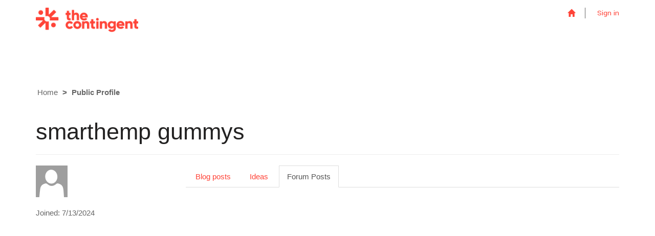

--- FILE ---
content_type: text/css; charset=utf-8
request_url: https://thecontingent.microsoftcrmportals.com/theme-tc.css?1625077479000
body_size: 10529
content:
/*
***********************
*                     *
*   Theme Variables   *
*                     *
**********************/

:root {
  --primary-page-copy: #232222;
  --primary-theme: #ff4438;
  --primary-links: var(--primary-theme);
  --primary-links-hover: #ff564b;
  --primary-button-text: #fff;
  --primary-button-bg: var(--primary-theme);
  --secondary-button-text: #fff;
  --secondary-button-bg: #330806;
  --secondary-button-outline: #330806;
  --secondary-theme: #330806;
  --alert-warning: #F8EC32;
}

/*!
 * Bootstrap v3.3.6 (http://getbootstrap.com)
 * Copyright 2011-2015 Twitter, Inc.
 * Licensed under MIT (https://github.com/twbs/bootstrap/blob/master/LICENSE)
 */
/* line 19, G:/Agents/BA5135/_wap/17/s/Resources/Theme/ElectricBlueDesign/theme/bootstrap/theme.scss */
h1.underline, h4.underline {
  border-bottom: 1px solid #bcbcbc;
  padding-bottom: 21px; }

@media (max-width: 767px) {
  /* line 28, G:/Agents/BA5135/_wap/17/s/Resources/Theme/ElectricBlueDesign/theme/bootstrap/theme.scss */
  .text_center-mobile {
    text-align: center; } }

/* line 34, G:/Agents/BA5135/_wap/17/s/Resources/Theme/ElectricBlueDesign/theme/bootstrap/theme.scss */
.btn-lg-home {
  padding: 20px 40px;
  font-size: 15px; }

/* line 39, G:/Agents/BA5135/_wap/17/s/Resources/Theme/ElectricBlueDesign/theme/bootstrap/theme.scss */
.btn-info-home {
  color: #fff;
  border-color: #fff;
  background: transparent; }
  /* line 44, G:/Agents/BA5135/_wap/17/s/Resources/Theme/ElectricBlueDesign/theme/bootstrap/theme.scss */
  .btn-info-home:hover {
    color: #000;
    border-color: #000;
    background: #fff; }
  /* line 49, G:/Agents/BA5135/_wap/17/s/Resources/Theme/ElectricBlueDesign/theme/bootstrap/theme.scss */
  .btn-info-home:active {
    color: #000;
    border-color: #000;
    background: #fff; }
  /* line 54, G:/Agents/BA5135/_wap/17/s/Resources/Theme/ElectricBlueDesign/theme/bootstrap/theme.scss */
  .btn-info-home:focus {
    color: #000;
    border-color: #000;
    background: #fff; }

/* line 67, G:/Agents/BA5135/_wap/17/s/Resources/Theme/ElectricBlueDesign/theme/bootstrap/theme.scss */
.breadcrumb > li a, .breadcrumb > li a:hover {
  text-decoration: none;
  color: #666666; }

/* line 73, G:/Agents/BA5135/_wap/17/s/Resources/Theme/ElectricBlueDesign/theme/bootstrap/theme.scss */
.breadcrumb > .active {
  font-weight: bold; }

/* line 85, G:/Agents/BA5135/_wap/17/s/Resources/Theme/ElectricBlueDesign/theme/bootstrap/theme.scss */
.pagination > li > a,
.pagination > li > span {
  background-color: transparent;
  border: 0px;
  margin-left: 10px;
  width: 40px;
  height: 40px;
  text-align: center; }

/* line 96, G:/Agents/BA5135/_wap/17/s/Resources/Theme/ElectricBlueDesign/theme/bootstrap/theme.scss */
.pagination > li:first-child > a:hover,
.pagination > li:first-child > span:hover {
  background: none; }

/* line 103, G:/Agents/BA5135/_wap/17/s/Resources/Theme/ElectricBlueDesign/theme/bootstrap/theme.scss */
.pagination > li:last-child > a:hover,
.pagination > li:last-child > span:hover {
  background: none; }

/* line 112, G:/Agents/BA5135/_wap/17/s/Resources/Theme/ElectricBlueDesign/theme/bootstrap/theme.scss */
.pagination > li > a:hover,
.pagination > li > a:focus,
.pagination > li > span:hover,
.pagination > li > span:focus {
  background-color: transparent;
  border-color: transparent; }

/* line 122, G:/Agents/BA5135/_wap/17/s/Resources/Theme/ElectricBlueDesign/theme/bootstrap/theme.scss */
.pagination > .active > a,
.pagination > .active > a:hover,
.pagination > .active > a:focus,
.pagination > .active > span,
.pagination > .active > span:hover,
.pagination > .active > span:focus {
  border-color: transparent;
  border-radius: 50%; }

/* line 132, G:/Agents/BA5135/_wap/17/s/Resources/Theme/ElectricBlueDesign/theme/bootstrap/theme.scss */
.navbar-fixed-top {
  border-width: 0; }

/* line 136, G:/Agents/BA5135/_wap/17/s/Resources/Theme/ElectricBlueDesign/theme/bootstrap/theme.scss */
.navbar-static-top {
  border-width: 0;
  margin-bottom: 0; }

/* line 140, G:/Agents/BA5135/_wap/17/s/Resources/Theme/ElectricBlueDesign/theme/bootstrap/theme.scss */
.navbar-default {
  border-color: transparent; }

/* line 144, G:/Agents/BA5135/_wap/17/s/Resources/Theme/ElectricBlueDesign/theme/bootstrap/theme.scss */
.homelink, a.homelink:hover, a.homelink:focus {
  color: #fff;
  text-decoration: none; }

/* line 149, G:/Agents/BA5135/_wap/17/s/Resources/Theme/ElectricBlueDesign/theme/bootstrap/theme.scss */
.register-bar {
  clear: both; }

/* line 153, G:/Agents/BA5135/_wap/17/s/Resources/Theme/ElectricBlueDesign/theme/bootstrap/theme.scss */
.navbar-fixed-top.navbar {
  min-height: 67px; }
  /* line 156, G:/Agents/BA5135/_wap/17/s/Resources/Theme/ElectricBlueDesign/theme/bootstrap/theme.scss */
  .navbar-fixed-top.navbar .navbar-collapse {
    max-height: 510px;
    box-shadow: none;
    border-top: none;
    padding-top: 8px; }
  /* line 163, G:/Agents/BA5135/_wap/17/s/Resources/Theme/ElectricBlueDesign/theme/bootstrap/theme.scss */
  .navbar-fixed-top.navbar .navbar-form {
    border: none;
    margin-left: 0;
    margin-right: 0; }
    /* line 168, G:/Agents/BA5135/_wap/17/s/Resources/Theme/ElectricBlueDesign/theme/bootstrap/theme.scss */
    .navbar-fixed-top.navbar .navbar-form .form-control {
      font-size: 1em; }

/* line 175, G:/Agents/BA5135/_wap/17/s/Resources/Theme/ElectricBlueDesign/theme/bootstrap/theme.scss */
.navbar-static-top.navbar .navbar-collapse {
  max-height: 510px;
  box-shadow: none;
  border-top: none; }

/* line 181, G:/Agents/BA5135/_wap/17/s/Resources/Theme/ElectricBlueDesign/theme/bootstrap/theme.scss */
.navbar-static-top.navbar .navbar-form {
  border: none;
  margin-left: 0;
  margin-right: 0; }
  /* line 186, G:/Agents/BA5135/_wap/17/s/Resources/Theme/ElectricBlueDesign/theme/bootstrap/theme.scss */
  .navbar-static-top.navbar .navbar-form .form-control {
    font-size: 1em; }

@media (min-width: 992px) {
  /* line 191, G:/Agents/BA5135/_wap/17/s/Resources/Theme/ElectricBlueDesign/theme/bootstrap/theme.scss */
  .fix-navbar .register-bar {
    display: none; } }

/* line 197, G:/Agents/BA5135/_wap/17/s/Resources/Theme/ElectricBlueDesign/theme/bootstrap/theme.scss */
.navbar-fixed-top.navbar > .container > .row > div {
  float: none !important;
  display: inline-block;
  vertical-align: bottom; }

/* line 202, G:/Agents/BA5135/_wap/17/s/Resources/Theme/ElectricBlueDesign/theme/bootstrap/theme.scss */
.navbar-static-top.navbar > .container > .row > div {
  float: none !important;
  display: inline-block;
  vertical-align: bottom; }

/* line 211, G:/Agents/BA5135/_wap/17/s/Resources/Theme/ElectricBlueDesign/theme/bootstrap/theme.scss */
.navbar-fixed-top.navbar .menu-bar > .navbar-nav > li > a {
  font-family: "Yantramanav", "Helvetica Neue", Helvetica, Arial, sans-serif;
  font-size: 1em;
  font-weight: bold; }

/* line 218, G:/Agents/BA5135/_wap/17/s/Resources/Theme/ElectricBlueDesign/theme/bootstrap/theme.scss */
.navbar-fixed-top.navbar .menu-bar > .navbar-nav > .divider-vertical {
  height: 21px;
  margin: 0 4px;
  margin-top: 14.5px;
  border-right: 1px solid #fff;
  border-left: 1px solid #666; }

/* line 230, G:/Agents/BA5135/_wap/17/s/Resources/Theme/ElectricBlueDesign/theme/bootstrap/theme.scss */
.navbar-static-top.navbar .menu-bar > .navbar-nav > li > a {
  font-family: "Yantramanav", "Helvetica Neue", Helvetica, Arial, sans-serif;
  font-size: 1em; }

/* line 237, G:/Agents/BA5135/_wap/17/s/Resources/Theme/ElectricBlueDesign/theme/bootstrap/theme.scss */
.navbar-static-top.navbar .menu-bar > .navbar-nav > .divider-vertical {
  height: 21px;
  margin: 0 4px;
  margin-top: 14.5px;
  border-right: 1px solid #fff;
  border-left: 1px solid #666; }

/* line 247, G:/Agents/BA5135/_wap/17/s/Resources/Theme/ElectricBlueDesign/theme/bootstrap/theme.scss */
.navbar-fixed-top .navbar-brand {
  font-size: 2.11em;
  font-family: "Yantramanav", "Helvetica Neue", Helvetica, Arial, sans-serif;
  color: #232222;
  position: relative; }
  @media (max-width: 1200px) {
    /* line 247, G:/Agents/BA5135/_wap/17/s/Resources/Theme/ElectricBlueDesign/theme/bootstrap/theme.scss */
    .navbar-fixed-top .navbar-brand {
      position: initial;
      height: 42px; } }

/* line 259, G:/Agents/BA5135/_wap/17/s/Resources/Theme/ElectricBlueDesign/theme/bootstrap/theme.scss */
.navbar-fixed-top .navbar-header {
  padding-top: 8px; }

/* line 264, G:/Agents/BA5135/_wap/17/s/Resources/Theme/ElectricBlueDesign/theme/bootstrap/theme.scss */
.navbar-static-top .navbar-brand {
  font-size: 2.11em;
  font-family: "Yantramanav", "Helvetica Neue", Helvetica, Arial, sans-serif;
  color: var(--primary-theme);
  position: relative; }
  @media (max-width: 1200px) {
    /* line 264, G:/Agents/BA5135/_wap/17/s/Resources/Theme/ElectricBlueDesign/theme/bootstrap/theme.scss */
    .navbar-static-top .navbar-brand {
      position: initial;
      height: 42px; } }

/* line 9 bootstrap min css */
.navbar-inverse {
  background-color: transparent;
}

/* line 284, G:/Agents/BA5135/_wap/17/s/Resources/Theme/ElectricBlueDesign/theme/bootstrap/theme.scss */
.navbar-fixed-top.navbar-inverse {
  background-color: #fff;
  border-color: transparent; }
  /* line 288, G:/Agents/BA5135/_wap/17/s/Resources/Theme/ElectricBlueDesign/theme/bootstrap/theme.scss */
  .navbar-fixed-top.navbar-inverse .navbar-brand {
    color: #00ebed; }
  /* line 291, G:/Agents/BA5135/_wap/17/s/Resources/Theme/ElectricBlueDesign/theme/bootstrap/theme.scss */
  .navbar-fixed-top.navbar-inverse .divider-vertical {
    border-right-color: #fff;
    border-left-color: #111; }

/* line 296, G:/Agents/BA5135/_wap/17/s/Resources/Theme/ElectricBlueDesign/theme/bootstrap/theme.scss */
.navbar-static-top.navbar-inverse {
  /* background-color: #232222; */
  border-color: transparent; }
  /* line 300, G:/Agents/BA5135/_wap/17/s/Resources/Theme/ElectricBlueDesign/theme/bootstrap/theme.scss */
  .navbar-static-top.navbar-inverse .navbar-brand {
    color: #00ebed; }
  /* line 304, G:/Agents/BA5135/_wap/17/s/Resources/Theme/ElectricBlueDesign/theme/bootstrap/theme.scss */
  .navbar-static-top.navbar-inverse .divider-vertical {
    border-right-color: #fff;
    border-left-color: #111; }

/* line 311, G:/Agents/BA5135/_wap/17/s/Resources/Theme/ElectricBlueDesign/theme/bootstrap/theme.scss */
.navbar-inverse .navbar-nav > li > a {
    color: var(--primary-links); }
  /* line 314, G:/Agents/BA5135/_wap/17/s/Resources/Theme/ElectricBlueDesign/theme/bootstrap/theme.scss */
  .navbar-inverse .navbar-nav > li > a:hover {
    color: var(--primary-links-hover);
    /* padding-bottom: 10px;  */
  }
  /* line 320, G:/Agents/BA5135/_wap/17/s/Resources/Theme/ElectricBlueDesign/theme/bootstrap/theme.scss */
  .navbar-inverse .navbar-nav > li > a:focus {
    color: var(--primary-links-hover); }

@media (max-width: 1199px) {
  /* line 331, G:/Agents/BA5135/_wap/17/s/Resources/Theme/ElectricBlueDesign/theme/bootstrap/theme.scss */
  .navbar-inverse .navbar-nav > li > a:hover {
    color: var(--primary-links-hover);
    /* padding-bottom: 6px;  */
   } 
  }

/* line 342, G:/Agents/BA5135/_wap/17/s/Resources/Theme/ElectricBlueDesign/theme/bootstrap/theme.scss */
.menu-bar .shopping_link {
  position: relative; }
  /* line 345, G:/Agents/BA5135/_wap/17/s/Resources/Theme/ElectricBlueDesign/theme/bootstrap/theme.scss */
  .menu-bar .shopping_link .cart_amount {
    border-radius: 100%;
    height: 17px;
    width: 17px;
    position: absolute;
    bottom: 6px;
    right: -6px;
    background-color: #2f5fef;
    text-align: -webkit-center;
    line-height: 17px;
    font-size: 9px;
    padding-left: 1.9px;
    color: #fff; }
    /* line 359, G:/Agents/BA5135/_wap/17/s/Resources/Theme/ElectricBlueDesign/theme/bootstrap/theme.scss */
    .menu-bar .shopping_link .cart_amount:hover {
      color: #fff; }

@media (max-width: 1199px) {
  /* line 367, G:/Agents/BA5135/_wap/17/s/Resources/Theme/ElectricBlueDesign/theme/bootstrap/theme.scss */
  .navbar-fixed-top .navbar-collapse .nav > .divider-vertical {
    display: none; } }

@media (max-width: 1199px) {
  /* line 372, G:/Agents/BA5135/_wap/17/s/Resources/Theme/ElectricBlueDesign/theme/bootstrap/theme.scss */
  .navbar-static-top .navbar-collapse .nav > .divider-vertical {
    display: none; } }

@media (max-width: 767px) {
  /* line 377, G:/Agents/BA5135/_wap/17/s/Resources/Theme/ElectricBlueDesign/theme/bootstrap/theme.scss */
  .navbar-fixed-top.navbar > .container > .row > div {
    display: block; }
  /* line 381, G:/Agents/BA5135/_wap/17/s/Resources/Theme/ElectricBlueDesign/theme/bootstrap/theme.scss */
  .navbar-header {
    position: relative; } }

@media (max-width: 767px) {
  /* line 386, G:/Agents/BA5135/_wap/17/s/Resources/Theme/ElectricBlueDesign/theme/bootstrap/theme.scss */
  .navbar-static-top.navbar > .container > .row > div {
    display: block; }
  /* line 390, G:/Agents/BA5135/_wap/17/s/Resources/Theme/ElectricBlueDesign/theme/bootstrap/theme.scss */
  .navbar-header {
    position: relative; } }

/* line 397, G:/Agents/BA5135/_wap/17/s/Resources/Theme/ElectricBlueDesign/theme/bootstrap/theme.scss */
.panel {
  -webkit-box-shadow: 0 0px 0px transparent;
  box-shadow: 0 0px 0px transparent; }

/* line 404, G:/Agents/BA5135/_wap/17/s/Resources/Theme/ElectricBlueDesign/theme/bootstrap/theme.scss */
.panel-group {
  margin-bottom: 21px; }
  /* line 407, G:/Agents/BA5135/_wap/17/s/Resources/Theme/ElectricBlueDesign/theme/bootstrap/theme.scss */
  .panel-group.border-bottom {
    border-bottom: 1px solid #bcbcbc;
    padding-bottom: 84px; }
  /* line 412, G:/Agents/BA5135/_wap/17/s/Resources/Theme/ElectricBlueDesign/theme/bootstrap/theme.scss */
  .panel-group .panel {
    border-radius: 0px;
    border: none;
    box-shadow: none; }
    /* line 417, G:/Agents/BA5135/_wap/17/s/Resources/Theme/ElectricBlueDesign/theme/bootstrap/theme.scss */
    .panel-group .panel + .panel {
      margin-top: 5px; }
  /* line 422, G:/Agents/BA5135/_wap/17/s/Resources/Theme/ElectricBlueDesign/theme/bootstrap/theme.scss */
  .panel-group .panel-heading {
    border-bottom: 0; }
    /* line 426, G:/Agents/BA5135/_wap/17/s/Resources/Theme/ElectricBlueDesign/theme/bootstrap/theme.scss */
    .panel-group .panel-heading .panel-title a {
      text-decoration: none; }
      /* line 429, G:/Agents/BA5135/_wap/17/s/Resources/Theme/ElectricBlueDesign/theme/bootstrap/theme.scss */
      .panel-group .panel-heading .panel-title a:hover {
        color: #2f5fef; }
      /* line 433, G:/Agents/BA5135/_wap/17/s/Resources/Theme/ElectricBlueDesign/theme/bootstrap/theme.scss */
      .panel-group .panel-heading .panel-title a:before {
        content: ' ';
        background-repeat: no-repeat;
        display: inline-block;
        width: 22px;
        height: 12px;
        background-position: -92px -5px;
        margin-right: 10.5px; }
      /* line 444, G:/Agents/BA5135/_wap/17/s/Resources/Theme/ElectricBlueDesign/theme/bootstrap/theme.scss */
      .panel-group .panel-heading .panel-title a.collapsed:before {
        background-position: -5px -126px; }
    /* line 452, G:/Agents/BA5135/_wap/17/s/Resources/Theme/ElectricBlueDesign/theme/bootstrap/theme.scss */
    .panel-group .panel-heading + .panel-collapse > .panel-body,
    .panel-group .panel-heading + .panel-collapse > .list-group {
      border-top: none; }
  /* line 457, G:/Agents/BA5135/_wap/17/s/Resources/Theme/ElectricBlueDesign/theme/bootstrap/theme.scss */
  .panel-group .panel-footer {
    border-top: 0; }
    /* line 460, G:/Agents/BA5135/_wap/17/s/Resources/Theme/ElectricBlueDesign/theme/bootstrap/theme.scss */
    .panel-group .panel-footer + .panel-collapse .panel-body {
      border-bottom: none; }
  /* line 465, G:/Agents/BA5135/_wap/17/s/Resources/Theme/ElectricBlueDesign/theme/bootstrap/theme.scss */
  .panel-group .panel-default {
    border-color: none; }
    /* line 6, G:/Agents/BA5135/_wap/17/s/Resources/Theme/ElectricBlueDesign/theme/bootstrap/mixins/panels.scss */
    .panel-group .panel-default > .panel-heading {
      color: #333333;
      background-color: transparent;
      border-color: none; }
      /* line 11, G:/Agents/BA5135/_wap/17/s/Resources/Theme/ElectricBlueDesign/theme/bootstrap/mixins/panels.scss */
      .panel-group .panel-default > .panel-heading + .panel-collapse > .panel-body {
        border-top-color: none; }
      /* line 14, G:/Agents/BA5135/_wap/17/s/Resources/Theme/ElectricBlueDesign/theme/bootstrap/mixins/panels.scss */
      .panel-group .panel-default > .panel-heading .badge {
        color: transparent;
        background-color: #333333; }
    /* line 20, G:/Agents/BA5135/_wap/17/s/Resources/Theme/ElectricBlueDesign/theme/bootstrap/mixins/panels.scss */
    .panel-group .panel-default > .panel-footer + .panel-collapse > .panel-body {
      border-bottom-color: none; }

/* line 473, G:/Agents/BA5135/_wap/17/s/Resources/Theme/ElectricBlueDesign/theme/bootstrap/theme.scss */
body {
  padding-top: 0px; }
  @media (max-width: 767px) {
    /* line 473, G:/Agents/BA5135/_wap/17/s/Resources/Theme/ElectricBlueDesign/theme/bootstrap/theme.scss */
    body {
      padding-top: 0px; } }

/* line 482, G:/Agents/BA5135/_wap/17/s/Resources/Theme/ElectricBlueDesign/theme/bootstrap/theme.scss */
.layer_down {
  height: 50px;
  background: url("layer_down.png") no-repeat bottom center;
  position: absolute;
  bottom: 0;
  z-index: 900;
  width: 100%; }

/* line 491, G:/Agents/BA5135/_wap/17/s/Resources/Theme/ElectricBlueDesign/theme/bootstrap/theme.scss */
.layer_up {
  height: 40px;
  background: url("layer_up.png") no-repeat bottom center;
  position: relative;
  z-index: 20; }

/* line 498, G:/Agents/BA5135/_wap/17/s/Resources/Theme/ElectricBlueDesign/theme/bootstrap/theme.scss */
.section-margin {
  margin: 21px 0; }

/* line 502, G:/Agents/BA5135/_wap/17/s/Resources/Theme/ElectricBlueDesign/theme/bootstrap/theme.scss */
.color-inverse {
  color: #fff; }
  /* line 505, G:/Agents/BA5135/_wap/17/s/Resources/Theme/ElectricBlueDesign/theme/bootstrap/theme.scss */
  .color-inverse h1, .color-inverse h2, .color-inverse h3 {
    color: #fff; }

/* line 513, G:/Agents/BA5135/_wap/17/s/Resources/Theme/ElectricBlueDesign/theme/bootstrap/theme.scss */
.section-inline-search {
  background: url("helpdesk.png") no-repeat;
  background-size: cover; }
  /* line 518, G:/Agents/BA5135/_wap/17/s/Resources/Theme/ElectricBlueDesign/theme/bootstrap/theme.scss */
  .section-inline-search .row > div {
    margin-top: 100px; }
    /* line 521, G:/Agents/BA5135/_wap/17/s/Resources/Theme/ElectricBlueDesign/theme/bootstrap/theme.scss */
    .section-inline-search .row > div h1 {
      color: #fff; }
      @media screen and (max-width: 600px) {
        /* line 521, G:/Agents/BA5135/_wap/17/s/Resources/Theme/ElectricBlueDesign/theme/bootstrap/theme.scss */
        .section-inline-search .row > div h1 {
          font-size: 16vw; } }
    /* line 531, G:/Agents/BA5135/_wap/17/s/Resources/Theme/ElectricBlueDesign/theme/bootstrap/theme.scss */
    .section-inline-search .row > div .form-inline .form-group .input-group {
      margin-right: 21px; }
      /* line 534, G:/Agents/BA5135/_wap/17/s/Resources/Theme/ElectricBlueDesign/theme/bootstrap/theme.scss */
      .section-inline-search .row > div .form-inline .form-group .input-group .input-group-addon {
        background-color: #fff;
        border-right: none; }
      /* line 539, G:/Agents/BA5135/_wap/17/s/Resources/Theme/ElectricBlueDesign/theme/bootstrap/theme.scss */
      .section-inline-search .row > div .form-inline .form-group .input-group .form-control {
        height: 60px;
        border-left: none;
        box-shadow: none; }
        /* line 544, G:/Agents/BA5135/_wap/17/s/Resources/Theme/ElectricBlueDesign/theme/bootstrap/theme.scss */
        .section-inline-search .row > div .form-inline .form-group .input-group .form-control:focus {
          box-shadow: none;
          border-right: none;
          border-color: #ccc; }

/* line 557, G:/Agents/BA5135/_wap/17/s/Resources/Theme/ElectricBlueDesign/theme/bootstrap/theme.scss */
.wrapper {
  width: 100%;
  margin: 0 auto;
  text-align: center;
  -moz-transition: width 0.3s ease-out;
  -o-transition: width 0.3s ease-out;
  -webkit-transition: width 0.3s ease-out;
  transition: width 0.3s ease-out; }

/* line 567, G:/Agents/BA5135/_wap/17/s/Resources/Theme/ElectricBlueDesign/theme/bootstrap/theme.scss */
.wrapper .contained {
  position: relative;
  height: 400px;
  padding-bottom: 56.25%; }

/* line 573, G:/Agents/BA5135/_wap/17/s/Resources/Theme/ElectricBlueDesign/theme/bootstrap/theme.scss */
.wrapper .contained > svg {
  margin-top: -100px;
  position: absolute;
  display: block; }

/* line 579, G:/Agents/BA5135/_wap/17/s/Resources/Theme/ElectricBlueDesign/theme/bootstrap/theme.scss */
.contained .row {
  margin-top: 80px; }

/* line 583, G:/Agents/BA5135/_wap/17/s/Resources/Theme/ElectricBlueDesign/theme/bootstrap/theme.scss */
footer {
  position: relative;
  color: #AAAAAA; }
  /* line 587, G:/Agents/BA5135/_wap/17/s/Resources/Theme/ElectricBlueDesign/theme/bootstrap/theme.scss */
  footer .footer-top {
    width: 100%;
    min-height: 130px;
    background-color: #232222;
    display: flex;
    align-items: center; }
    /* line 594, G:/Agents/BA5135/_wap/17/s/Resources/Theme/ElectricBlueDesign/theme/bootstrap/theme.scss */
    footer .footer-top h3, footer .footer-top h4 {
      color: #fff; }
    /* line 598, G:/Agents/BA5135/_wap/17/s/Resources/Theme/ElectricBlueDesign/theme/bootstrap/theme.scss */
    footer .footer-top .list-social-links {
      margin-top: 25px;
      margin-bottom: 12.5px; }
    @media screen and (max-width: 991px) {
      /* line 605, G:/Agents/BA5135/_wap/17/s/Resources/Theme/ElectricBlueDesign/theme/bootstrap/theme.scss */
      footer .footer-top h3,
      footer .footer-top .list-social-links {
        text-align: center; } }
  /* line 611, G:/Agents/BA5135/_wap/17/s/Resources/Theme/ElectricBlueDesign/theme/bootstrap/theme.scss */
  footer .footer-bottom {
    width: 100%;
    min-height: 36px;
    background-color: var(--secondary-theme);
    font-size: 12px;
    display: flex;
    align-items: center; }
    /* line 619, G:/Agents/BA5135/_wap/17/s/Resources/Theme/ElectricBlueDesign/theme/bootstrap/theme.scss */
    footer .footer-bottom p {
      margin: 0; }
    /* line 623, G:/Agents/BA5135/_wap/17/s/Resources/Theme/ElectricBlueDesign/theme/bootstrap/theme.scss */
    footer .footer-bottom h4 {
      margin-top: 0;
      color: #fff; }
    /* line 628, G:/Agents/BA5135/_wap/17/s/Resources/Theme/ElectricBlueDesign/theme/bootstrap/theme.scss */
    footer .footer-bottom ul {
      list-style-type: none;
      margin: 0; }
      /* line 638, G:/Agents/BA5135/_wap/17/s/Resources/Theme/ElectricBlueDesign/theme/bootstrap/theme.scss */
      footer .footer-bottom ul li a,
      footer .footer-bottom ul li a:hover,
      footer .footer-bottom ul li a:focus,
      footer .footer-bottom ul li a:active,
      footer .footer-bottom ul li a.active {
        font-size: 15px;
        color: #fff; }

/* line 648, G:/Agents/BA5135/_wap/17/s/Resources/Theme/ElectricBlueDesign/theme/bootstrap/theme.scss */
.list-social-links {
  list-style-type: none;
  padding-left: 0; }
  /* line 652, G:/Agents/BA5135/_wap/17/s/Resources/Theme/ElectricBlueDesign/theme/bootstrap/theme.scss */
  .list-social-links li {
    display: inline-block;
    margin: 0 10px; }
    /* line 661, G:/Agents/BA5135/_wap/17/s/Resources/Theme/ElectricBlueDesign/theme/bootstrap/theme.scss */
    .list-social-links li a,
    .list-social-links li a:hover,
    .list-social-links li a:focus,
    .list-social-links li a:active,
    .list-social-links li a.active {
      color: #fff; }

@media screen and (max-width: 993px) {
  /* line 669, G:/Agents/BA5135/_wap/17/s/Resources/Theme/ElectricBlueDesign/theme/bootstrap/theme.scss */
  .section-landing h1 {
    font-size: 65px; }
  /* line 673, G:/Agents/BA5135/_wap/17/s/Resources/Theme/ElectricBlueDesign/theme/bootstrap/theme.scss */
  .section-landing h2 {
    letter-spacing: normal;
    margin-left: -3px; } }

/* line 679, G:/Agents/BA5135/_wap/17/s/Resources/Theme/ElectricBlueDesign/theme/bootstrap/theme.scss */
.user-icon {
  width: 16px;
  height: 16px;
  background-image: url("register_icon.png");
  display: inline-block;
  margin-right: 7px; }

/* line 687, G:/Agents/BA5135/_wap/17/s/Resources/Theme/ElectricBlueDesign/theme/bootstrap/theme.scss */
.article-title-container {
  border-top: solid 1px #bcbcbc;
  border-bottom: solid 1px #bcbcbc;
  padding-left: 15px;
  padding-top: 28px;
  padding-bottom: 28px; }

/* line 695, G:/Agents/BA5135/_wap/17/s/Resources/Theme/ElectricBlueDesign/theme/bootstrap/theme.scss */
.article-title {
  margin-left: -35px; }
  /* line 698, G:/Agents/BA5135/_wap/17/s/Resources/Theme/ElectricBlueDesign/theme/bootstrap/theme.scss */
  .article-title > span {
    margin-left: 3px; }
    /* line 701, G:/Agents/BA5135/_wap/17/s/Resources/Theme/ElectricBlueDesign/theme/bootstrap/theme.scss */
    .article-title > span .article-author {
      font-weight: bold;
      color: #2f5fef; }

/* line 708, G:/Agents/BA5135/_wap/17/s/Resources/Theme/ElectricBlueDesign/theme/bootstrap/theme.scss */
.article-content {
  margin-top: 15px; }
  /* line 711, G:/Agents/BA5135/_wap/17/s/Resources/Theme/ElectricBlueDesign/theme/bootstrap/theme.scss */
  .article-content > p {
    text-align: justify; }

@media screen and (max-width: 993px) {
  /* line 717, G:/Agents/BA5135/_wap/17/s/Resources/Theme/ElectricBlueDesign/theme/bootstrap/theme.scss */
  .article-title {
    margin-left: 0;
    text-align: center; }
  /* line 722, G:/Agents/BA5135/_wap/17/s/Resources/Theme/ElectricBlueDesign/theme/bootstrap/theme.scss */
  .article-author {
    text-align: center; } }

/* line 728, G:/Agents/BA5135/_wap/17/s/Resources/Theme/ElectricBlueDesign/theme/bootstrap/theme.scss */
.section-search .header-search {
  padding-top: 40px;
  padding-bottom: 40px;
  margin-bottom: 40px;
  background-color: #eeeeee; }
  /* line 734, G:/Agents/BA5135/_wap/17/s/Resources/Theme/ElectricBlueDesign/theme/bootstrap/theme.scss */
  .section-search .header-search img {
    max-width: 350px; }
  @media screen and (max-width: 600px) {
    /* line 738, G:/Agents/BA5135/_wap/17/s/Resources/Theme/ElectricBlueDesign/theme/bootstrap/theme.scss */
    .section-search .header-search h1 {
      font-size: 13vw; } }

/* line 745, G:/Agents/BA5135/_wap/17/s/Resources/Theme/ElectricBlueDesign/theme/bootstrap/theme.scss */
.section-search .title-search {
  font-size: 26px;
  font-weight: bold; }

/* line 750, G:/Agents/BA5135/_wap/17/s/Resources/Theme/ElectricBlueDesign/theme/bootstrap/theme.scss */
.section-search input {
  border-style: none;
  padding-left: 10px;
  height: 60px; }

/* line 758, G:/Agents/BA5135/_wap/17/s/Resources/Theme/ElectricBlueDesign/theme/bootstrap/theme.scss */
.section-search .media .media-left > img {
  max-width: 240px; }

/* line 763, G:/Agents/BA5135/_wap/17/s/Resources/Theme/ElectricBlueDesign/theme/bootstrap/theme.scss */
.section-search .media .media-body {
  padding-left: 20px; }
  /* line 766, G:/Agents/BA5135/_wap/17/s/Resources/Theme/ElectricBlueDesign/theme/bootstrap/theme.scss */
  .section-search .media .media-body > a {
    text-decoration: none;
    font-weight: bold; }
  /* line 771, G:/Agents/BA5135/_wap/17/s/Resources/Theme/ElectricBlueDesign/theme/bootstrap/theme.scss */
  .section-search .media .media-body .media-heading {
    margin-top: 5px;
    margin-bottom: 20px; }

/* line 780, G:/Agents/BA5135/_wap/17/s/Resources/Theme/ElectricBlueDesign/theme/bootstrap/theme.scss */
.cards-container {
  margin-top: 84px;
  display: flex;
  justify-content: center; }
  @media screen and (max-width: 991px) {
    /* line 780, G:/Agents/BA5135/_wap/17/s/Resources/Theme/ElectricBlueDesign/theme/bootstrap/theme.scss */
    .cards-container {
      flex-direction: column; } }

/* line 795, G:/Agents/BA5135/_wap/17/s/Resources/Theme/ElectricBlueDesign/theme/bootstrap/theme.scss */
.carousel-custom .carousel-inner > .item {
  margin-right: auto;
  margin-left: auto; }
  /* line 799, G:/Agents/BA5135/_wap/17/s/Resources/Theme/ElectricBlueDesign/theme/bootstrap/theme.scss */
  .carousel-custom .carousel-inner > .item .carousel-caption {
    display: flex;
    align-items: center;
    top: 5%;
    left: 5%;
    right: 5%; }
    @media screen and (min-width: 768px) {
      /* line 799, G:/Agents/BA5135/_wap/17/s/Resources/Theme/ElectricBlueDesign/theme/bootstrap/theme.scss */
      .carousel-custom .carousel-inner > .item .carousel-caption {
        left: 5%;
        right: 5%; } }

/* line 815, G:/Agents/BA5135/_wap/17/s/Resources/Theme/ElectricBlueDesign/theme/bootstrap/theme.scss */
.carousel-custom .carousel-indicators li {
  border-color: #232222; }

/* line 824, G:/Agents/BA5135/_wap/17/s/Resources/Theme/ElectricBlueDesign/theme/bootstrap/theme.scss */
.table.table-forms td {
  padding: 15px 8px; }

/* line 830, G:/Agents/BA5135/_wap/17/s/Resources/Theme/ElectricBlueDesign/theme/bootstrap/theme.scss */
.table.table-forms tbody tr:first-child td {
  border-top: none; }

/* line 839, G:/Agents/BA5135/_wap/17/s/Resources/Theme/ElectricBlueDesign/theme/bootstrap/theme.scss */
.poll {
  background-color: #eeeeee;
  border-top: 7px solid #0b80d0;
  position: relative;
  padding-left: 15px;
  padding-right: 15px; }
  /* line 846, G:/Agents/BA5135/_wap/17/s/Resources/Theme/ElectricBlueDesign/theme/bootstrap/theme.scss */
  .poll .poll-header {
    display: flex;
    -ms-flex-align: center;
    -webkit-align-items: center;
    -webkit-box-align: center;
    align-items: center;
    justify-content: space-between;
    border-bottom: 1px solid #bcbcbc;
    padding-bottom: 5px; }
    /* line 856, G:/Agents/BA5135/_wap/17/s/Resources/Theme/ElectricBlueDesign/theme/bootstrap/theme.scss */
    .poll .poll-header h4 {
      font-weight: bold;
      display: inline-block; }
  /* line 862, G:/Agents/BA5135/_wap/17/s/Resources/Theme/ElectricBlueDesign/theme/bootstrap/theme.scss */
  .poll .poll-content {
    padding-top: 25px; }
    /* line 865, G:/Agents/BA5135/_wap/17/s/Resources/Theme/ElectricBlueDesign/theme/bootstrap/theme.scss */
    .poll .poll-content p {
      font-size: 14px; }
    /* line 869, G:/Agents/BA5135/_wap/17/s/Resources/Theme/ElectricBlueDesign/theme/bootstrap/theme.scss */
    .poll .poll-content form {
      border-bottom: 1px solid #bcbcbc;
      padding-bottom: 10px; }
    /* line 874, G:/Agents/BA5135/_wap/17/s/Resources/Theme/ElectricBlueDesign/theme/bootstrap/theme.scss */
    .poll .poll-content .poll-buttons {
      padding-top: 20px;
      padding-left: 11px; }
      /* line 878, G:/Agents/BA5135/_wap/17/s/Resources/Theme/ElectricBlueDesign/theme/bootstrap/theme.scss */
      .poll .poll-content .poll-buttons .btn {
        padding: 4px 14px;
        font-size: 14px; }
      /* line 883, G:/Agents/BA5135/_wap/17/s/Resources/Theme/ElectricBlueDesign/theme/bootstrap/theme.scss */
      .poll .poll-content .poll-buttons .btn-default {
        color: #000;
        border-color: #000; }
        /* line 887, G:/Agents/BA5135/_wap/17/s/Resources/Theme/ElectricBlueDesign/theme/bootstrap/theme.scss */
        .poll .poll-content .poll-buttons .btn-default:hover {
          color: #000;
          border-color: #000; }
  /* line 895, G:/Agents/BA5135/_wap/17/s/Resources/Theme/ElectricBlueDesign/theme/bootstrap/theme.scss */
  .poll .poll-tags {
    padding-top: 10px; }
    /* line 898, G:/Agents/BA5135/_wap/17/s/Resources/Theme/ElectricBlueDesign/theme/bootstrap/theme.scss */
    .poll .poll-tags h4 {
      border-bottom: 1px solid #bcbcbc;
      padding-bottom: 10px; }
    /* line 903, G:/Agents/BA5135/_wap/17/s/Resources/Theme/ElectricBlueDesign/theme/bootstrap/theme.scss */
    .poll .poll-tags .tag {
      display: inline-block;
      background-color: #e1e1e1;
      color: #232222;
      padding: 5px 14px;
      margin: 5px 0px;
      text-transform: uppercase;
      font-size: 13px; }

/* line 915, G:/Agents/BA5135/_wap/17/s/Resources/Theme/ElectricBlueDesign/theme/bootstrap/theme.scss */
.nav-sidebar {
  padding-left: 20px;
  margin-top: 20px;
  margin-bottom: 20px; }
  /* line 922, G:/Agents/BA5135/_wap/17/s/Resources/Theme/ElectricBlueDesign/theme/bootstrap/theme.scss */
  .nav-sidebar .nav > li > a {
    padding: 4px 20px;
    color: #2f5fef;
    border-right: 2px solid #eeeeee; }
    /* line 928, G:/Agents/BA5135/_wap/17/s/Resources/Theme/ElectricBlueDesign/theme/bootstrap/theme.scss */
    .nav-sidebar .nav > li > a:hover,
    .nav-sidebar .nav > li > a:focus {
      color: #232222;
      text-decoration: none;
      background-color: transparent;
      border-right: 2px solid #555555; }
    /* line 935, G:/Agents/BA5135/_wap/17/s/Resources/Theme/ElectricBlueDesign/theme/bootstrap/theme.scss */
    .nav-sidebar .nav > li > a:before {
      position: relative;
      top: 1px;
      display: inline-block;
      font-family: 'Glyphicons Halflings';
      font-style: normal;
      font-weight: normal;
      line-height: 1;
      -webkit-font-smoothing: antialiased;
      -moz-osx-font-smoothing: grayscale;
      content: "\e250";
      margin-right: 7px; }
  /* line 952, G:/Agents/BA5135/_wap/17/s/Resources/Theme/ElectricBlueDesign/theme/bootstrap/theme.scss */
  .nav-sidebar .nav > .active > a {
    color: #232222;
    text-decoration: none;
    background-color: transparent;
    border-right: 2px solid #555555;
    font-weight: bold; }
    /* line 959, G:/Agents/BA5135/_wap/17/s/Resources/Theme/ElectricBlueDesign/theme/bootstrap/theme.scss */
    .nav-sidebar .nav > .active > a:before {
      content: "\e252"; }
  /* line 966, G:/Agents/BA5135/_wap/17/s/Resources/Theme/ElectricBlueDesign/theme/bootstrap/theme.scss */
  .nav-sidebar .nav > .active:hover > a,
  .nav-sidebar .nav > .activefocus > a {
    font-weight: bold; }
  /* line 972, G:/Agents/BA5135/_wap/17/s/Resources/Theme/ElectricBlueDesign/theme/bootstrap/theme.scss */
  .nav-sidebar .nav > .active > ul.nav {
    display: block; }
  /* line 979, G:/Agents/BA5135/_wap/17/s/Resources/Theme/ElectricBlueDesign/theme/bootstrap/theme.scss */
  .nav-sidebar .nav ul.nav {
    display: none; }
  /* line 986, G:/Agents/BA5135/_wap/17/s/Resources/Theme/ElectricBlueDesign/theme/bootstrap/theme.scss */
  .nav-sidebar .nav .nav > li > a {
    padding-top: 1px;
    padding-bottom: 1px;
    padding-left: 30px; }
  /* line 996, G:/Agents/BA5135/_wap/17/s/Resources/Theme/ElectricBlueDesign/theme/bootstrap/theme.scss */
  .nav-sidebar .nav .nav > .active,
  .nav-sidebar .nav .nav > .active:hover,
  .nav-sidebar .nav .nav > .active:focus {
    font-weight: bold; }
  /* line 1003, G:/Agents/BA5135/_wap/17/s/Resources/Theme/ElectricBlueDesign/theme/bootstrap/theme.scss */
  .nav-sidebar .nav .nav .nav > li > a {
    padding-top: 1px;
    padding-bottom: 1px;
    padding-left: 60px; }
    /* line 1008, G:/Agents/BA5135/_wap/17/s/Resources/Theme/ElectricBlueDesign/theme/bootstrap/theme.scss */
    .nav-sidebar .nav .nav .nav > li > a:before {
      content: ""; }
  /* line 1017, G:/Agents/BA5135/_wap/17/s/Resources/Theme/ElectricBlueDesign/theme/bootstrap/theme.scss */
  .nav-sidebar .nav .nav .nav > .active,
  .nav-sidebar .nav .nav .nav > .active:hover,
  .nav-sidebar .nav .nav .nav > .active:focus {
    font-weight: bold; }

/* line 1028, G:/Agents/BA5135/_wap/17/s/Resources/Theme/ElectricBlueDesign/theme/bootstrap/theme.scss */
#navbar .dropdown-menu {
  margin-top: 8px; }

/* line 1032, G:/Agents/BA5135/_wap/17/s/Resources/Theme/ElectricBlueDesign/theme/bootstrap/theme.scss */
#navbar .dropdown-search {
  padding-top: 0;
  background: transparent;
  border: 0;
  box-shadow: none;
  margin: 9px; }
  /* line 1039, G:/Agents/BA5135/_wap/17/s/Resources/Theme/ElectricBlueDesign/theme/bootstrap/theme.scss */
  #navbar .dropdown-search #q {
    min-width: 200px; }
  @media (max-width: 1199px) {
    /* line 1044, G:/Agents/BA5135/_wap/17/s/Resources/Theme/ElectricBlueDesign/theme/bootstrap/theme.scss */
    #navbar .dropdown-search .input-group-btn {
      vertical-align: top; }
    /* line 1047, G:/Agents/BA5135/_wap/17/s/Resources/Theme/ElectricBlueDesign/theme/bootstrap/theme.scss */
    #navbar .dropdown-search #search-filter {
      width: 100%;
      text-align: left;
      padding-left: 25px; }
    /* line 1052, G:/Agents/BA5135/_wap/17/s/Resources/Theme/ElectricBlueDesign/theme/bootstrap/theme.scss */
    #navbar .dropdown-search.dropdown-menu > li:hover, #navbar .dropdown-search .dropdown-menu > li:hover {
      color: white;
      background-color: transparent; } }

/* line 1060, G:/Agents/BA5135/_wap/17/s/Resources/Theme/ElectricBlueDesign/theme/bootstrap/theme.scss */
.tabs-header {
  padding-bottom: 9.5px;
  margin: 42px 0 21px; }

/* line 1073, G:/Agents/BA5135/_wap/17/s/Resources/Theme/ElectricBlueDesign/theme/bootstrap/theme.scss */
.help-block.error,
label.control-label.required:before,
.crmEntityFormView .cell div.info.required label:after,
.crmEntityFormView .cell div.info div.validators,
.crmEntityFormView .validator-text,
.crmEntityFormView .rank-order-cell .validator-text,
.crmEntityFormView .constant-sum-cell .validator-text,
.crmEntityFormView .stack-rank-cell .validator-text {
  color: #a94442; }

@media screen and (-ms-high-contrast: active) {
  /* line 1078, G:/Agents/BA5135/_wap/17/s/Resources/Theme/ElectricBlueDesign/theme/bootstrap/theme.scss */
  .navbar-default .navbar-toggle .icon-bar {
    background-color: #888; }
  /* line 1082, G:/Agents/BA5135/_wap/17/s/Resources/Theme/ElectricBlueDesign/theme/bootstrap/theme.scss */
  .navbar-inverse .navbar-toggle .icon-bar {
    background-color: #fff; } }

/* line 13, G:/Agents/BA5135/_wap/17/s/Resources/Theme/ElectricBlueDesign/customer/theme.scss */
.no-lr-margins {
  margin-left: 0;
  margin-right: 0; }

/* line 20, G:/Agents/BA5135/_wap/17/s/Resources/Theme/ElectricBlueDesign/customer/theme.scss */
.btn-default-black {
  color: black;
  border-color: black; }
  /* line 24, G:/Agents/BA5135/_wap/17/s/Resources/Theme/ElectricBlueDesign/customer/theme.scss */
  .btn-default-black:hover {
    color: black;
    border-color: black;
    background: #2f5fef; }

/* line 33, G:/Agents/BA5135/_wap/17/s/Resources/Theme/ElectricBlueDesign/customer/theme.scss */
.blue_border {
  padding-bottom: 10px;
  border-bottom: 7px solid #0b80d0; }

/* line 38, G:/Agents/BA5135/_wap/17/s/Resources/Theme/ElectricBlueDesign/customer/theme.scss */
.page_section {
  position: relative;
  background-size: cover;
  color: #000; }
  /* line 43, G:/Agents/BA5135/_wap/17/s/Resources/Theme/ElectricBlueDesign/customer/theme.scss */
  /* .page_section .row {
    padding-top: 25px;
    padding-bottom: 100px; } */
  /* line 48, G:/Agents/BA5135/_wap/17/s/Resources/Theme/ElectricBlueDesign/customer/theme.scss */
  .page_section .row.sidebar-home {
    padding-bottom: 0; }
  /* line 52, G:/Agents/BA5135/_wap/17/s/Resources/Theme/ElectricBlueDesign/customer/theme.scss */
  .page_section h1 {
    font-size: 71px; }
  /* line 56, G:/Agents/BA5135/_wap/17/s/Resources/Theme/ElectricBlueDesign/customer/theme.scss */
  .page_section h2 {
    color: #666666;
    font-size: 40px; }
  /* line 61, G:/Agents/BA5135/_wap/17/s/Resources/Theme/ElectricBlueDesign/customer/theme.scss */
  .page_section h3 {
    font-size: 66px;
    font-family: "Yantramanav", "Helvetica Neue", Helvetica, Arial, sans-serif; }
  /* line 66, G:/Agents/BA5135/_wap/17/s/Resources/Theme/ElectricBlueDesign/customer/theme.scss */
  .page_section p {
    border-top: solid #666666 1px;
    padding-top: 5px; }
  /* line 71, G:/Agents/BA5135/_wap/17/s/Resources/Theme/ElectricBlueDesign/customer/theme.scss */
  .page_section .btn {
    margin-top: 50px; }
  /* line 75, G:/Agents/BA5135/_wap/17/s/Resources/Theme/ElectricBlueDesign/customer/theme.scss */
  .page_section .form-search .btn {
    margin-top: 0; }
  /* line 81, G:/Agents/BA5135/_wap/17/s/Resources/Theme/ElectricBlueDesign/customer/theme.scss */
  .page_section .section-landing-heading p,
  .page_section .section-landing-sub-heading p {
    border-top: 0; }

/* line 88, G:/Agents/BA5135/_wap/17/s/Resources/Theme/ElectricBlueDesign/customer/theme.scss */
.form-search .btn {
  border: 1px solid #ccc; }

/* line 91, G:/Agents/BA5135/_wap/17/s/Resources/Theme/ElectricBlueDesign/customer/theme.scss */
.form-search .btn-default:hover {
  border-color: #ccc; }

/* line 95, G:/Agents/BA5135/_wap/17/s/Resources/Theme/ElectricBlueDesign/customer/theme.scss */
.form-search .dropdown-submenu {
  right: -2px; }

/* line 99, G:/Agents/BA5135/_wap/17/s/Resources/Theme/ElectricBlueDesign/customer/theme.scss */
.form-search .dropdown-menu {
  margin-top: 0px; }

/* line 104, G:/Agents/BA5135/_wap/17/s/Resources/Theme/ElectricBlueDesign/customer/theme.scss */
.dropdown-search.dropdown-menu > li:hover {
  background-color: transparent; }

/* line 108, G:/Agents/BA5135/_wap/17/s/Resources/Theme/ElectricBlueDesign/customer/theme.scss */
#navbar .form-search .dropdown-menu {
  margin-top: 0px; }

/* line 112, G:/Agents/BA5135/_wap/17/s/Resources/Theme/ElectricBlueDesign/customer/theme.scss */
.section-diagonal-left {
  -webkit-transform: skew(0deg, -1.3deg);
  -ms-transform: skew(0deg, -1.3deg);
  transform: skew(0deg, -1.3deg);
  overflow: hidden;
  margin-top: -60px;
  margin-bottom: -20px; }
  /* line 120, G:/Agents/BA5135/_wap/17/s/Resources/Theme/ElectricBlueDesign/customer/theme.scss */
  .section-diagonal-left .section-diagonal-left-content {
    -webkit-transform: skew(0deg, 1.3deg);
    -ms-transform: skew(0deg, 1.3deg);
    transform: skew(0deg, 1.3deg);
    background: url("homethumbnail2.jpg") no-repeat 0 20%;
    background-size: cover;
    margin-top: -70px; }
    /* line 128, G:/Agents/BA5135/_wap/17/s/Resources/Theme/ElectricBlueDesign/customer/theme.scss */
    .section-diagonal-left .section-diagonal-left-content:before {
      content: "";
      position: absolute;
      top: 0;
      left: 0;
      width: 100%;
      height: 100%;
      opacity: .2;
      z-index: -1;
      background-color: #fff; }

/* line 142, G:/Agents/BA5135/_wap/17/s/Resources/Theme/ElectricBlueDesign/customer/theme.scss */
.section-diagonal-right {
  -webkit-transform: skew(0deg, 1.3deg);
  -ms-transform: skew(0deg, 1.3deg);
  transform: skew(0deg, 1.3deg);
  overflow: hidden;
  margin-top: 60px;
  margin-bottom: -20px; }
  /* line 150, G:/Agents/BA5135/_wap/17/s/Resources/Theme/ElectricBlueDesign/customer/theme.scss */
  .section-diagonal-right.home-section {
    margin-top: -60px; }
  /* line 154, G:/Agents/BA5135/_wap/17/s/Resources/Theme/ElectricBlueDesign/customer/theme.scss */
  .section-diagonal-right .section-diagonal-right-content {
    -webkit-transform: skew(0deg, -1.3deg);
    -ms-transform: skew(0deg, -1.3deg);
    transform: skew(0deg, -1.3deg);
    background: linear-gradient(rgba(0, 0, 0, 0.5), rgba(0, 0, 0, 0.5)), url("homethumbnail4.jpg") no-repeat;
    background-size: cover;
    margin-top: -70px; }
    /* line 162, G:/Agents/BA5135/_wap/17/s/Resources/Theme/ElectricBlueDesign/customer/theme.scss */
    .section-diagonal-right .section-diagonal-right-content:before {
      content: "";
      position: absolute;
      top: 0;
      left: 0;
      width: 100%;
      height: 100%;
      opacity: .8;
      z-index: -1;
      background-color: #2f5fef; }

/* line 178, G:/Agents/BA5135/_wap/17/s/Resources/Theme/ElectricBlueDesign/customer/theme.scss */
.section-diagonal-left .row,
.section-diagonal-right .row {
  padding-top: 125px; }

/* line 182, G:/Agents/BA5135/_wap/17/s/Resources/Theme/ElectricBlueDesign/customer/theme.scss */
.section-diagonal-left .col-md-5,
.section-diagonal-right .col-md-5 {
  float: none;
  margin: 0 auto; }

/* line 187, G:/Agents/BA5135/_wap/17/s/Resources/Theme/ElectricBlueDesign/customer/theme.scss */
.section-diagonal-left p,
.section-diagonal-right p {
  border-top: none; }

/* line 193, G:/Agents/BA5135/_wap/17/s/Resources/Theme/ElectricBlueDesign/customer/theme.scss */
/* .section-landing {
  background: linear-gradient(rgba(0, 0, 0, 0.6), rgba(0, 0, 0, 0.6)), url("homehero.jpg") no-repeat center;
  background-size: cover; 
} */
    /* line 201, G:/Agents/BA5135/_wap/17/s/Resources/Theme/ElectricBlueDesign/customer/theme.scss */
    .section-landing .row > div .section-landing-heading {
      font-size: 8rem;
      color: #232222;
      text-transform: uppercase; }
      @media screen and (max-width: 600px) {
        /* line 201, G:/Agents/BA5135/_wap/17/s/Resources/Theme/ElectricBlueDesign/customer/theme.scss */
        .section-landing .row > div .section-landing-heading {
          font-size: 16vw; } }
    /* line 211, G:/Agents/BA5135/_wap/17/s/Resources/Theme/ElectricBlueDesign/customer/theme.scss */
    .section-landing .row > div .section-landing-sub-heading {
      font-size: 4.3rem;
      color: #232222;
      letter-spacing: 8px;
      text-transform: uppercase; }
      @media screen and (max-width: 600px) {
        /* line 211, G:/Agents/BA5135/_wap/17/s/Resources/Theme/ElectricBlueDesign/customer/theme.scss */
        .section-landing .row > div .section-landing-sub-heading {
          font-size: 4vw; } }

/* line 227, G:/Agents/BA5135/_wap/17/s/Resources/Theme/ElectricBlueDesign/customer/theme.scss */
.section-sub-landing {
  background: linear-gradient(rgba(0, 0, 0, 0.5), #07aaf6), url("homethumbnail1.jpg") no-repeat center;
  background-size: cover; }

/* line 232, G:/Agents/BA5135/_wap/17/s/Resources/Theme/ElectricBlueDesign/customer/theme.scss */
.section-default {
  background: url("homethumbnail3.jpg") no-repeat center;
  background-size: cover; }
  @media screen and (max-width: 767px) {
    /* line 237, G:/Agents/BA5135/_wap/17/s/Resources/Theme/ElectricBlueDesign/customer/theme.scss */
    .section-default:before {
      content: " ";
      width: 100%;
      height: 100%;
      position: absolute;
      z-index: 0;
      top: 0;
      left: 0;
      background: -moz-linear-gradient(top, transparent 0%, rgba(0, 0, 0, 0.59) 41%, rgba(0, 0, 0, 0.62) 43%, black 100%);
      /* FF3.6-15 */
      background: -webkit-linear-gradient(top, transparent 0%, rgba(0, 0, 0, 0.59) 41%, rgba(0, 0, 0, 0.62) 43%, black 100%);
      /* Chrome10-25,Safari5.1-6 */
      background: linear-gradient(to bottom, transparent 0%, rgba(0, 0, 0, 0.59) 41%, rgba(0, 0, 0, 0.62) 43%, black 100%);
      /* W3C, IE10+, FF16+, Chrome26+, Opera12+, Safari7+ */
      filter: progid:DXImageTransform.Microsoft.gradient( startColorstr='#00000000', endColorstr='#000000',GradientType=0 );
      /* IE6-9 */ } }
  /* line 252, G:/Agents/BA5135/_wap/17/s/Resources/Theme/ElectricBlueDesign/customer/theme.scss */
  .section-default .row {
    padding-bottom: 150px; }

/* line 259, G:/Agents/BA5135/_wap/17/s/Resources/Theme/ElectricBlueDesign/customer/theme.scss */
.section-knowledge {
  margin-bottom: 40px; }

/* line 264, G:/Agents/BA5135/_wap/17/s/Resources/Theme/ElectricBlueDesign/customer/theme.scss */
.content-home .btn {
  margin-top: 0; }

/* line 268, G:/Agents/BA5135/_wap/17/s/Resources/Theme/ElectricBlueDesign/customer/theme.scss */
.content-home .panel {
  background-color: transparent;
  border: 0;
  box-shadow: none; }
  /* line 273, G:/Agents/BA5135/_wap/17/s/Resources/Theme/ElectricBlueDesign/customer/theme.scss */
  .content-home .panel p {
    border: 0; }

/* line 278, G:/Agents/BA5135/_wap/17/s/Resources/Theme/ElectricBlueDesign/customer/theme.scss */
.content-home .panel-heading {
  display: none; }

/* line 282, G:/Agents/BA5135/_wap/17/s/Resources/Theme/ElectricBlueDesign/customer/theme.scss */
.content-home .list-group-item {
  padding: 20px 0;
  font-size: 20px;
  background-color: transparent;
  border: 0;
  border-top: 1px solid #ddd; }
  /* line 289, G:/Agents/BA5135/_wap/17/s/Resources/Theme/ElectricBlueDesign/customer/theme.scss */
  .content-home .list-group-item img {
    margin-right: 25px; }

/* line 295, G:/Agents/BA5135/_wap/17/s/Resources/Theme/ElectricBlueDesign/customer/theme.scss */
.content-home a.list-group-item,
.content-home .list-group-item a.title {
  color: #232222; }
  /* line 299, G:/Agents/BA5135/_wap/17/s/Resources/Theme/ElectricBlueDesign/customer/theme.scss */
  .content-home a.list-group-item:hover,
  .content-home a.list-group-item:focus,
  .content-home .list-group-item a.title:hover,
  .content-home .list-group-item a.title:focus {
    color: #232222;
    text-decoration: underline;
    background-color: transparent; }

/* line 307, G:/Agents/BA5135/_wap/17/s/Resources/Theme/ElectricBlueDesign/customer/theme.scss */
.content-home .title,
.content-home .description {
  display: block; }

/* line 311, G:/Agents/BA5135/_wap/17/s/Resources/Theme/ElectricBlueDesign/customer/theme.scss */
.content-home .title {
  font-size: 24px;
  font-family: "Yantramanav", "Helvetica Neue", Helvetica, Arial, sans-serif; }

/* line 316, G:/Agents/BA5135/_wap/17/s/Resources/Theme/ElectricBlueDesign/customer/theme.scss */
.content-home .description {
  display: block;
  font-size: 14px; }

/* line 322, G:/Agents/BA5135/_wap/17/s/Resources/Theme/ElectricBlueDesign/customer/theme.scss */
.sidebar-home {
  background-color: #eeeeee;
  border-top: 7px solid #0b80d0;
  margin-top: 36px;
  position: relative; }
  /* line 328, G:/Agents/BA5135/_wap/17/s/Resources/Theme/ElectricBlueDesign/customer/theme.scss */
  .sidebar-home h3 {
    font-size: 18px; }
  /* line 332, G:/Agents/BA5135/_wap/17/s/Resources/Theme/ElectricBlueDesign/customer/theme.scss */
  .sidebar-home .panel {
    background-color: transparent;
    border: 0;
    box-shadow: none; }
  /* line 338, G:/Agents/BA5135/_wap/17/s/Resources/Theme/ElectricBlueDesign/customer/theme.scss */
  .sidebar-home .panel-heading {
    padding-left: 0;
    background-color: transparent;
    border: 0; }
  /* line 344, G:/Agents/BA5135/_wap/17/s/Resources/Theme/ElectricBlueDesign/customer/theme.scss */
  .sidebar-home .panel-title {
    font-size: 14px;
    color: #2f5fef;
    font-family: "Yantramanav", "Helvetica Neue", Helvetica, Arial, sans-serif; }
  /* line 350, G:/Agents/BA5135/_wap/17/s/Resources/Theme/ElectricBlueDesign/customer/theme.scss */
  .sidebar-home .list-group-item {
    padding-left: 0;
    font-size: 14px;
    background-color: transparent;
    border: 0; }
    /* line 357, G:/Agents/BA5135/_wap/17/s/Resources/Theme/ElectricBlueDesign/customer/theme.scss */
    .sidebar-home .list-group-item:hover,
    .sidebar-home .list-group-item:focus {
      text-decoration: underline;
      background-color: transparent; }
    /* line 362, G:/Agents/BA5135/_wap/17/s/Resources/Theme/ElectricBlueDesign/customer/theme.scss */
    .sidebar-home .list-group-item .date {
      visibility: hidden; }

/* line 368, G:/Agents/BA5135/_wap/17/s/Resources/Theme/ElectricBlueDesign/customer/theme.scss */
.section-landing-search {
  min-height: 250px;
  background: url(searchhero.jpg) no-repeat 0 25%;
  background-size: cover; }

/* line 374, G:/Agents/BA5135/_wap/17/s/Resources/Theme/ElectricBlueDesign/customer/theme.scss */
.section-landing-forums {
  min-height: 250px;
  background: url(forumhero.jpg) no-repeat center;
  background-size: cover; }

/* line 380, G:/Agents/BA5135/_wap/17/s/Resources/Theme/ElectricBlueDesign/customer/theme.scss */
.table.forums th:first-child, .table.forums tr td:first-child {
  padding-left: 0px; }

/* line 390, G:/Agents/BA5135/_wap/17/s/Resources/Theme/ElectricBlueDesign/customer/theme.scss */
.section-knowledge .list-group a.list-group-item {
  color: #2f5fef; }

/* line 393, G:/Agents/BA5135/_wap/17/s/Resources/Theme/ElectricBlueDesign/customer/theme.scss */
.section-knowledge .panel-title {
  color: #000; }

/* line 398, G:/Agents/BA5135/_wap/17/s/Resources/Theme/ElectricBlueDesign/customer/theme.scss */
/* .page_section.section-landing .row {
  padding-bottom: 60px; } */

/* line 401, G:/Agents/BA5135/_wap/17/s/Resources/Theme/ElectricBlueDesign/customer/theme.scss */
.page_section.section-landing .row > div {
  margin-top: 0px; }

/* line 404, G:/Agents/BA5135/_wap/17/s/Resources/Theme/ElectricBlueDesign/customer/theme.scss */
.list-group-item p {
  margin-bottom: 0px; }

/* line 408, G:/Agents/BA5135/_wap/17/s/Resources/Theme/ElectricBlueDesign/customer/theme.scss */
.page_section.section-sub-landing .row .btn-lg-home p {
  border-top: none; }

/*
*****************
*               *
*   Custom CSS   *
*               *
******************/



html {
    height: 100%;
}
body {
    min-height: 100%;
    display: flex;
    flex-direction: column;
}
header,
footer {
    flex-shrink: 0;
}

/* .page-content { */
body > .container {
    flex-grow: 1;
}

.navbar {
  flex-basis: 150px;
}

.navbar-inverse .navbar-nav>.open>a, .navbar-inverse .navbar-nav>.open>a:hover, .navbar-inverse .navbar-nav>.open>a:focus {
    background-color: var(--primary-links-hover);
    color: var(--primary-button-text);
}

.navbar-inverse .navbar-toggle {
    border-color: var(--primary-theme);
    background-color: var(--primary-theme);
}

.navbar-inverse .navbar-toggle:hover, .navbar-inverse .navbar-toggle:focus {
    background-color: var(--primary-links-hover);
    border-color: var(--primary-links-hover);
}


@media screen and (max-width: 1199px) {
  .navbar-static-top.navbar .navbar-collapse {
      box-shadow: none;
      border-top: none;
      background-color: #fff;
      float: right;
      border: 1px solid var(--primary-theme);
  }
}

@media screen and (max-width: 1199px) {
  .navbar-inverse .navbar-nav .open .dropdown-menu>li>a:hover, .navbar-inverse .navbar-nav .open .dropdown-menu>li>a:focus {
    color: var(--primary-links-hover);
    background-color: transparent;
  }
}


@media screen and (max-width: 600px) {
  /* ADJUST HAMBURGER MENU ICON ON MOBILE */
  .navbar-toggle {
    position: absolute;
    top: 1em;
    right: 1em;
  }
}


/* HOMEPAGE MAIN SECTION ELEMENTS */
.section-landing .row > div {
  display: flex;
  flex-direction: column;
  justify-content: space-evenly;
  height: 50vh; 
}

  footer p {
    color: white;
  }

a {
  color: var(--primary-theme);
}

a:hover {
  color: var(--primary-links-hover)
}

.btn {
  border-radius: 0;
}

.submit-btn, .previous-btn, .btn.action {
  padding: 10px 16px;
  font-size: 19px;
  line-height: 1.33333;
}

.btn-primary {
  background-color: var(--primary-theme);
  border-color: var(--primary-theme);
}

.btn-primary:hover, .btn-primary:active, .btn-primary:focus, .btn-primary:active:hover, .btn-primary:active:focus, .btn-primary:hover:focus:active, .btn-primary[disabled]:hover {
  /* opacity: .8; */
  background-color: var(--primary-links-hover);
  border-color: var(--primary-links-hover);
}

.btn-default {
    color: var(--primary-theme);
    background-color: transparent;
    border-color: var(--primary-theme);
}

.btn-default:hover, .btn-default:focus, .focus.btn-default, .btn-default:active, .btn-default:active:focus, .btn-default:active:hover {
  color: var(--primary-button-text);
  background-color: var(--primary-links-hover);
  border-color: var(--primary-links-hover);
}

.btn-info {
    color: var(--primary-button-text);
    background-color: #3399CC;
    border-color: #3399CC;
}

/* pagination */
.pagination>.active>a, .pagination>.active>a:hover, .pagination>.active>a:focus, .pagination>.active>span, .pagination>.active>span:hover, .pagination>.active>span:focus {
    z-index: 3;
    color: #000;
    background-color: #00EBED;
    border-color: transparent;
    cursor: default;
}

/* registration page nav */
.nav-account>li>a {
    color: var(--primary-theme);
    cursor: pointer;
}

.nav-account>li.active>a, .nav-account>li.active>a:hover, .nav-account>li>a:hover, .nav-account>li.active>a:focus {
    color: var(--primary-theme);
    background-color: transparent;
    border: none;
    border-bottom-color: transparent;
    outline: none;
}
.nav-account>li>a {
    margin-right: 2px;
    line-height: 1.42857;
    border: 1px solid transparent;
    border: none;
    border-radius: 0 0 0 0;
}

/* web form nav */
.list-group-item {
    border: none;
}

.list-group-item-success {
    background-color: #63FFC2;
}

.list-group-item:not(:first-child).active, .list-group-item:not(:first-child).active:hover, .list-group-item:not(:first-child).active:focus {
    background-color: unset;
    border-color: unset;
}

/* save for later */
/* li.list-group-item:first-child {
  border-radius: 100px 0px 0px 100px;
}

li.list-group-item:last-child {
  border-radius: 0px 100px 100px 0px;
} */

.list-group-item.active::after {
  content: "";
  position: absolute;
  top: 0;
  left: 0;
  margin-bottom: -1px;
  z-index: -1;
  display: block;
  background-color: #005CFF;
  width: 100%;
  height: 100%;
  transform: skew(-20deg);
}

.list-group-item.active::before {
content: "";
  position: absolute;
  top: 0;
  right:-1em;
  margin-bottom: -1px;
  z-index:-2;
  display: block;
  background-color: #f5f5f5;
  width: 2em;
  height: 100%;
}

.list-group-item-success::after {
  content: "";
  position: absolute;
  top: 0;
  right:-2em;
  margin-bottom: -1px;
  z-index:-2;
  display: block;
  background-color: #63FFC2;
  width: 2em;
  height: 100%;
}

.list-group-item-success .glyphicon {
  display: none;
}

ol.progress li.incomplete {
  background-color: #f5f5f5;
}

.progress {
  box-shadow: none;
  font-size: 14px;
  background-color: unset;
}

.alert-warning {
    background-color: var(--alert-warning);
    border-color: var(--alert-warning);
}

/* HOMEPAGE PORTAL SELECT */
.initiative-gallery {
  display: flex;
  width: 100%;
  justify-content: space-evenly;
  align-content: center;
  flex-wrap: wrap;
  margin: 0 auto;
}
.initiative-gallery .initiative {
  flex-basis: 25%;
  text-align: center;
  border-bottom: 2px solid white;
  transition: ease-in-out 0.3s all;
}
.initiative-gallery .initiative img {
  max-width: 100%;
}

.initiative-gallery .initiative:hover {
  border-bottom: 2px solid #232222;
}

